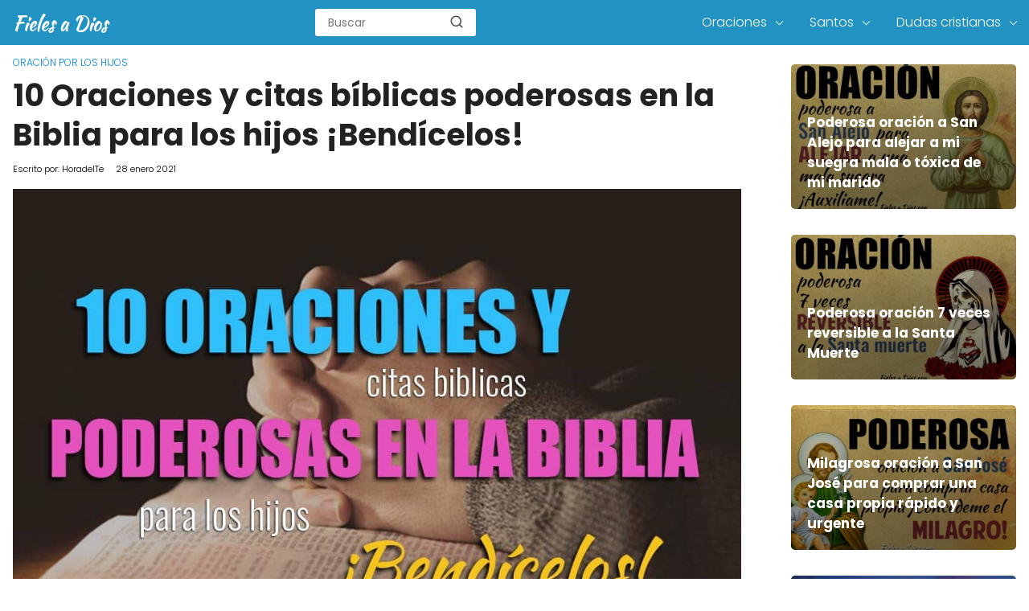

--- FILE ---
content_type: text/html; charset=UTF-8
request_url: https://fielesadios.org/10-oraciones-citas-biblicas-biblia-hijos-bendicelos/
body_size: 14879
content:

<!DOCTYPE html>

<html lang="es" >
	
<head>
	

<meta charset="UTF-8">
<link rel='dns-prefetch' href='//www.google-analytics.com' />
<link rel='dns-prefetch' href='//googleads.g.doubleclick.net' />
<meta name="viewport" content="width=device-width, initial-scale=1.0, maximum-scale=2.0">
<meta name='robots' content='index, follow, max-image-preview:large, max-snippet:-1, max-video-preview:-1' />
<link rel="dns-prefetch" href="https://www.googletagmanager.com">
<link rel="preconnect" href="https://fonts.googleapis.com" crossorigin>
<link rel="preconnect" href="https://fonts.gstatic.com/" crossorigin>
<link rel="preconnect" href="https://www.googletagmanager.com" crossorigin>

	<title>10 Oraciones y Citas Bíblicas Poderosas en la Biblia para los Hijos - Fieles a Dios</title>
	<meta name="description" content="❤ 10 oraciones y citas bíblicas poderosas en la Biblia para los hijos ❤ ¡Bendícelos! y aleja de ello todas aquellas situaciones que puedan confundir su fe." />
	<link rel="canonical" href="https://fielesadios.org/10-oraciones-citas-biblicas-biblia-hijos-bendicelos/" />
	<meta property="og:locale" content="es_ES" />
	<meta property="og:type" content="article" />
	<meta property="og:title" content="10 Oraciones y Citas Bíblicas Poderosas en la Biblia para los Hijos - Fieles a Dios" />
	<meta property="og:description" content="❤ 10 oraciones y citas bíblicas poderosas en la Biblia para los hijos ❤ ¡Bendícelos! y aleja de ello todas aquellas situaciones que puedan confundir su fe." />
	<meta property="og:url" content="https://fielesadios.org/10-oraciones-citas-biblicas-biblia-hijos-bendicelos/" />
	<meta property="og:site_name" content="Fieles a Dios" />
	<meta property="article:published_time" content="2021-01-28T22:00:54+00:00" />
	<meta property="article:modified_time" content="2022-03-12T19:20:32+00:00" />
	<meta property="og:image" content="https://fielesadios.org/wp-content/uploads/2020/08/diez-oraciones-citas-biblicas-poderosas-hijos-bendicelos.jpg" />
	<meta property="og:image:width" content="1024" />
	<meta property="og:image:height" content="720" />
	<meta property="og:image:type" content="image/jpeg" />
	<meta name="author" content="HoradelTe" />
	<meta name="twitter:card" content="summary_large_image" />
	<meta name="twitter:label1" content="Escrito por" />
	<meta name="twitter:data1" content="HoradelTe" />
	<meta name="twitter:label2" content="Tiempo de lectura" />
	<meta name="twitter:data2" content="4 minutos" />
	<script type="application/ld+json" class="yoast-schema-graph">{"@context":"https://schema.org","@graph":[{"@type":"Article","@id":"https://fielesadios.org/10-oraciones-citas-biblicas-biblia-hijos-bendicelos/#article","isPartOf":{"@id":"https://fielesadios.org/10-oraciones-citas-biblicas-biblia-hijos-bendicelos/"},"author":{"name":"HoradelTe","@id":"https://fielesadios.org/#/schema/person/0a0fd56f18e3b77ceb806db7fb55a536"},"headline":"10 Oraciones y citas bíblicas poderosas en la Biblia para los hijos ¡Bendícelos!","datePublished":"2021-01-28T22:00:54+00:00","dateModified":"2022-03-12T19:20:32+00:00","mainEntityOfPage":{"@id":"https://fielesadios.org/10-oraciones-citas-biblicas-biblia-hijos-bendicelos/"},"wordCount":855,"commentCount":0,"publisher":{"@id":"https://fielesadios.org/#organization"},"image":{"@id":"https://fielesadios.org/10-oraciones-citas-biblicas-biblia-hijos-bendicelos/#primaryimage"},"thumbnailUrl":"https://fielesadios.org/wp-content/uploads/2020/08/diez-oraciones-citas-biblicas-poderosas-hijos-bendicelos.jpg","articleSection":["Oración por los hijos"],"inLanguage":"es","potentialAction":[{"@type":"CommentAction","name":"Comment","target":["https://fielesadios.org/10-oraciones-citas-biblicas-biblia-hijos-bendicelos/#respond"]}]},{"@type":"WebPage","@id":"https://fielesadios.org/10-oraciones-citas-biblicas-biblia-hijos-bendicelos/","url":"https://fielesadios.org/10-oraciones-citas-biblicas-biblia-hijos-bendicelos/","name":"10 Oraciones y Citas Bíblicas Poderosas en la Biblia para los Hijos - Fieles a Dios","isPartOf":{"@id":"https://fielesadios.org/#website"},"primaryImageOfPage":{"@id":"https://fielesadios.org/10-oraciones-citas-biblicas-biblia-hijos-bendicelos/#primaryimage"},"image":{"@id":"https://fielesadios.org/10-oraciones-citas-biblicas-biblia-hijos-bendicelos/#primaryimage"},"thumbnailUrl":"https://fielesadios.org/wp-content/uploads/2020/08/diez-oraciones-citas-biblicas-poderosas-hijos-bendicelos.jpg","datePublished":"2021-01-28T22:00:54+00:00","dateModified":"2022-03-12T19:20:32+00:00","description":"❤ 10 oraciones y citas bíblicas poderosas en la Biblia para los hijos ❤ ¡Bendícelos! y aleja de ello todas aquellas situaciones que puedan confundir su fe.","breadcrumb":{"@id":"https://fielesadios.org/10-oraciones-citas-biblicas-biblia-hijos-bendicelos/#breadcrumb"},"inLanguage":"es","potentialAction":[{"@type":"ReadAction","target":["https://fielesadios.org/10-oraciones-citas-biblicas-biblia-hijos-bendicelos/"]}]},{"@type":"ImageObject","inLanguage":"es","@id":"https://fielesadios.org/10-oraciones-citas-biblicas-biblia-hijos-bendicelos/#primaryimage","url":"https://fielesadios.org/wp-content/uploads/2020/08/diez-oraciones-citas-biblicas-poderosas-hijos-bendicelos.jpg","contentUrl":"https://fielesadios.org/wp-content/uploads/2020/08/diez-oraciones-citas-biblicas-poderosas-hijos-bendicelos.jpg","width":1024,"height":720,"caption":"diez oraciones biblicas poderosas para bendecir hijos"},{"@type":"BreadcrumbList","@id":"https://fielesadios.org/10-oraciones-citas-biblicas-biblia-hijos-bendicelos/#breadcrumb","itemListElement":[{"@type":"ListItem","position":1,"name":"Portada","item":"https://fielesadios.org/"},{"@type":"ListItem","position":2,"name":"10 Oraciones y citas bíblicas poderosas en la Biblia para los hijos ¡Bendícelos!"}]},{"@type":"WebSite","@id":"https://fielesadios.org/#website","url":"https://fielesadios.org/","name":"Fieles a Dios","description":"El Mejor Lugar de Oración para Creyentes Cristianos","publisher":{"@id":"https://fielesadios.org/#organization"},"potentialAction":[{"@type":"SearchAction","target":{"@type":"EntryPoint","urlTemplate":"https://fielesadios.org/?s={search_term_string}"},"query-input":{"@type":"PropertyValueSpecification","valueRequired":true,"valueName":"search_term_string"}}],"inLanguage":"es"},{"@type":"Organization","@id":"https://fielesadios.org/#organization","name":"Fieles a Dios","url":"https://fielesadios.org/","logo":{"@type":"ImageObject","inLanguage":"es","@id":"https://fielesadios.org/#/schema/logo/image/","url":"https://fielesadios.org/wp-content/uploads/2020/12/cropped-fieles-a-dios.png","contentUrl":"https://fielesadios.org/wp-content/uploads/2020/12/cropped-fieles-a-dios.png","width":124,"height":24,"caption":"Fieles a Dios"},"image":{"@id":"https://fielesadios.org/#/schema/logo/image/"}},{"@type":"Person","@id":"https://fielesadios.org/#/schema/person/0a0fd56f18e3b77ceb806db7fb55a536","name":"HoradelTe","image":{"@type":"ImageObject","inLanguage":"es","@id":"https://fielesadios.org/#/schema/person/image/","url":"https://secure.gravatar.com/avatar/75e54dc84f81097ec671aa793fbe53c7?s=96&d=mm&r=g","contentUrl":"https://secure.gravatar.com/avatar/75e54dc84f81097ec671aa793fbe53c7?s=96&d=mm&r=g","caption":"HoradelTe"},"url":"https://fielesadios.org/author/horadelte/"}]}</script>


<link rel='dns-prefetch' href='//ajax.googleapis.com' />
<link rel='dns-prefetch' href='//fonts.googleapis.com' />
<link rel="alternate" type="application/rss+xml" title="Fieles a Dios &raquo; Comentario 10 Oraciones y citas bíblicas poderosas en la Biblia para los hijos ¡Bendícelos! del feed" href="https://fielesadios.org/10-oraciones-citas-biblicas-biblia-hijos-bendicelos/feed/" />
<link rel='stylesheet' id='asap-style-css' href='https://fielesadios.org/wp-content/themes/PetraTheme/assets/css/main.min.css?ver=9901290927' type='text/css' media='all' />
<style id='classic-theme-styles-inline-css' type='text/css'>
/*! This file is auto-generated */
.wp-block-button__link{color:#fff;background-color:#32373c;border-radius:9999px;box-shadow:none;text-decoration:none;padding:calc(.667em + 2px) calc(1.333em + 2px);font-size:1.125em}.wp-block-file__button{background:#32373c;color:#fff;text-decoration:none}
</style>
<style id='global-styles-inline-css' type='text/css'>
body{--wp--preset--color--black: #000000;--wp--preset--color--cyan-bluish-gray: #abb8c3;--wp--preset--color--white: #ffffff;--wp--preset--color--pale-pink: #f78da7;--wp--preset--color--vivid-red: #cf2e2e;--wp--preset--color--luminous-vivid-orange: #ff6900;--wp--preset--color--luminous-vivid-amber: #fcb900;--wp--preset--color--light-green-cyan: #7bdcb5;--wp--preset--color--vivid-green-cyan: #00d084;--wp--preset--color--pale-cyan-blue: #8ed1fc;--wp--preset--color--vivid-cyan-blue: #0693e3;--wp--preset--color--vivid-purple: #9b51e0;--wp--preset--gradient--vivid-cyan-blue-to-vivid-purple: linear-gradient(135deg,rgba(6,147,227,1) 0%,rgb(155,81,224) 100%);--wp--preset--gradient--light-green-cyan-to-vivid-green-cyan: linear-gradient(135deg,rgb(122,220,180) 0%,rgb(0,208,130) 100%);--wp--preset--gradient--luminous-vivid-amber-to-luminous-vivid-orange: linear-gradient(135deg,rgba(252,185,0,1) 0%,rgba(255,105,0,1) 100%);--wp--preset--gradient--luminous-vivid-orange-to-vivid-red: linear-gradient(135deg,rgba(255,105,0,1) 0%,rgb(207,46,46) 100%);--wp--preset--gradient--very-light-gray-to-cyan-bluish-gray: linear-gradient(135deg,rgb(238,238,238) 0%,rgb(169,184,195) 100%);--wp--preset--gradient--cool-to-warm-spectrum: linear-gradient(135deg,rgb(74,234,220) 0%,rgb(151,120,209) 20%,rgb(207,42,186) 40%,rgb(238,44,130) 60%,rgb(251,105,98) 80%,rgb(254,248,76) 100%);--wp--preset--gradient--blush-light-purple: linear-gradient(135deg,rgb(255,206,236) 0%,rgb(152,150,240) 100%);--wp--preset--gradient--blush-bordeaux: linear-gradient(135deg,rgb(254,205,165) 0%,rgb(254,45,45) 50%,rgb(107,0,62) 100%);--wp--preset--gradient--luminous-dusk: linear-gradient(135deg,rgb(255,203,112) 0%,rgb(199,81,192) 50%,rgb(65,88,208) 100%);--wp--preset--gradient--pale-ocean: linear-gradient(135deg,rgb(255,245,203) 0%,rgb(182,227,212) 50%,rgb(51,167,181) 100%);--wp--preset--gradient--electric-grass: linear-gradient(135deg,rgb(202,248,128) 0%,rgb(113,206,126) 100%);--wp--preset--gradient--midnight: linear-gradient(135deg,rgb(2,3,129) 0%,rgb(40,116,252) 100%);--wp--preset--font-size--small: 13px;--wp--preset--font-size--medium: 20px;--wp--preset--font-size--large: 36px;--wp--preset--font-size--x-large: 42px;--wp--preset--spacing--20: 0.44rem;--wp--preset--spacing--30: 0.67rem;--wp--preset--spacing--40: 1rem;--wp--preset--spacing--50: 1.5rem;--wp--preset--spacing--60: 2.25rem;--wp--preset--spacing--70: 3.38rem;--wp--preset--spacing--80: 5.06rem;--wp--preset--shadow--natural: 6px 6px 9px rgba(0, 0, 0, 0.2);--wp--preset--shadow--deep: 12px 12px 50px rgba(0, 0, 0, 0.4);--wp--preset--shadow--sharp: 6px 6px 0px rgba(0, 0, 0, 0.2);--wp--preset--shadow--outlined: 6px 6px 0px -3px rgba(255, 255, 255, 1), 6px 6px rgba(0, 0, 0, 1);--wp--preset--shadow--crisp: 6px 6px 0px rgba(0, 0, 0, 1);}:where(.is-layout-flex){gap: 0.5em;}:where(.is-layout-grid){gap: 0.5em;}body .is-layout-flow > .alignleft{float: left;margin-inline-start: 0;margin-inline-end: 2em;}body .is-layout-flow > .alignright{float: right;margin-inline-start: 2em;margin-inline-end: 0;}body .is-layout-flow > .aligncenter{margin-left: auto !important;margin-right: auto !important;}body .is-layout-constrained > .alignleft{float: left;margin-inline-start: 0;margin-inline-end: 2em;}body .is-layout-constrained > .alignright{float: right;margin-inline-start: 2em;margin-inline-end: 0;}body .is-layout-constrained > .aligncenter{margin-left: auto !important;margin-right: auto !important;}body .is-layout-constrained > :where(:not(.alignleft):not(.alignright):not(.alignfull)){max-width: var(--wp--style--global--content-size);margin-left: auto !important;margin-right: auto !important;}body .is-layout-constrained > .alignwide{max-width: var(--wp--style--global--wide-size);}body .is-layout-flex{display: flex;}body .is-layout-flex{flex-wrap: wrap;align-items: center;}body .is-layout-flex > *{margin: 0;}body .is-layout-grid{display: grid;}body .is-layout-grid > *{margin: 0;}:where(.wp-block-columns.is-layout-flex){gap: 2em;}:where(.wp-block-columns.is-layout-grid){gap: 2em;}:where(.wp-block-post-template.is-layout-flex){gap: 1.25em;}:where(.wp-block-post-template.is-layout-grid){gap: 1.25em;}.has-black-color{color: var(--wp--preset--color--black) !important;}.has-cyan-bluish-gray-color{color: var(--wp--preset--color--cyan-bluish-gray) !important;}.has-white-color{color: var(--wp--preset--color--white) !important;}.has-pale-pink-color{color: var(--wp--preset--color--pale-pink) !important;}.has-vivid-red-color{color: var(--wp--preset--color--vivid-red) !important;}.has-luminous-vivid-orange-color{color: var(--wp--preset--color--luminous-vivid-orange) !important;}.has-luminous-vivid-amber-color{color: var(--wp--preset--color--luminous-vivid-amber) !important;}.has-light-green-cyan-color{color: var(--wp--preset--color--light-green-cyan) !important;}.has-vivid-green-cyan-color{color: var(--wp--preset--color--vivid-green-cyan) !important;}.has-pale-cyan-blue-color{color: var(--wp--preset--color--pale-cyan-blue) !important;}.has-vivid-cyan-blue-color{color: var(--wp--preset--color--vivid-cyan-blue) !important;}.has-vivid-purple-color{color: var(--wp--preset--color--vivid-purple) !important;}.has-black-background-color{background-color: var(--wp--preset--color--black) !important;}.has-cyan-bluish-gray-background-color{background-color: var(--wp--preset--color--cyan-bluish-gray) !important;}.has-white-background-color{background-color: var(--wp--preset--color--white) !important;}.has-pale-pink-background-color{background-color: var(--wp--preset--color--pale-pink) !important;}.has-vivid-red-background-color{background-color: var(--wp--preset--color--vivid-red) !important;}.has-luminous-vivid-orange-background-color{background-color: var(--wp--preset--color--luminous-vivid-orange) !important;}.has-luminous-vivid-amber-background-color{background-color: var(--wp--preset--color--luminous-vivid-amber) !important;}.has-light-green-cyan-background-color{background-color: var(--wp--preset--color--light-green-cyan) !important;}.has-vivid-green-cyan-background-color{background-color: var(--wp--preset--color--vivid-green-cyan) !important;}.has-pale-cyan-blue-background-color{background-color: var(--wp--preset--color--pale-cyan-blue) !important;}.has-vivid-cyan-blue-background-color{background-color: var(--wp--preset--color--vivid-cyan-blue) !important;}.has-vivid-purple-background-color{background-color: var(--wp--preset--color--vivid-purple) !important;}.has-black-border-color{border-color: var(--wp--preset--color--black) !important;}.has-cyan-bluish-gray-border-color{border-color: var(--wp--preset--color--cyan-bluish-gray) !important;}.has-white-border-color{border-color: var(--wp--preset--color--white) !important;}.has-pale-pink-border-color{border-color: var(--wp--preset--color--pale-pink) !important;}.has-vivid-red-border-color{border-color: var(--wp--preset--color--vivid-red) !important;}.has-luminous-vivid-orange-border-color{border-color: var(--wp--preset--color--luminous-vivid-orange) !important;}.has-luminous-vivid-amber-border-color{border-color: var(--wp--preset--color--luminous-vivid-amber) !important;}.has-light-green-cyan-border-color{border-color: var(--wp--preset--color--light-green-cyan) !important;}.has-vivid-green-cyan-border-color{border-color: var(--wp--preset--color--vivid-green-cyan) !important;}.has-pale-cyan-blue-border-color{border-color: var(--wp--preset--color--pale-cyan-blue) !important;}.has-vivid-cyan-blue-border-color{border-color: var(--wp--preset--color--vivid-cyan-blue) !important;}.has-vivid-purple-border-color{border-color: var(--wp--preset--color--vivid-purple) !important;}.has-vivid-cyan-blue-to-vivid-purple-gradient-background{background: var(--wp--preset--gradient--vivid-cyan-blue-to-vivid-purple) !important;}.has-light-green-cyan-to-vivid-green-cyan-gradient-background{background: var(--wp--preset--gradient--light-green-cyan-to-vivid-green-cyan) !important;}.has-luminous-vivid-amber-to-luminous-vivid-orange-gradient-background{background: var(--wp--preset--gradient--luminous-vivid-amber-to-luminous-vivid-orange) !important;}.has-luminous-vivid-orange-to-vivid-red-gradient-background{background: var(--wp--preset--gradient--luminous-vivid-orange-to-vivid-red) !important;}.has-very-light-gray-to-cyan-bluish-gray-gradient-background{background: var(--wp--preset--gradient--very-light-gray-to-cyan-bluish-gray) !important;}.has-cool-to-warm-spectrum-gradient-background{background: var(--wp--preset--gradient--cool-to-warm-spectrum) !important;}.has-blush-light-purple-gradient-background{background: var(--wp--preset--gradient--blush-light-purple) !important;}.has-blush-bordeaux-gradient-background{background: var(--wp--preset--gradient--blush-bordeaux) !important;}.has-luminous-dusk-gradient-background{background: var(--wp--preset--gradient--luminous-dusk) !important;}.has-pale-ocean-gradient-background{background: var(--wp--preset--gradient--pale-ocean) !important;}.has-electric-grass-gradient-background{background: var(--wp--preset--gradient--electric-grass) !important;}.has-midnight-gradient-background{background: var(--wp--preset--gradient--midnight) !important;}.has-small-font-size{font-size: var(--wp--preset--font-size--small) !important;}.has-medium-font-size{font-size: var(--wp--preset--font-size--medium) !important;}.has-large-font-size{font-size: var(--wp--preset--font-size--large) !important;}.has-x-large-font-size{font-size: var(--wp--preset--font-size--x-large) !important;}
.wp-block-navigation a:where(:not(.wp-element-button)){color: inherit;}
:where(.wp-block-post-template.is-layout-flex){gap: 1.25em;}:where(.wp-block-post-template.is-layout-grid){gap: 1.25em;}
:where(.wp-block-columns.is-layout-flex){gap: 2em;}:where(.wp-block-columns.is-layout-grid){gap: 2em;}
.wp-block-pullquote{font-size: 1.5em;line-height: 1.6;}
</style>
<link rel='stylesheet' id='dashicons-css' href='https://fielesadios.org/wp-includes/css/dashicons.min.css?ver=6.4.7' type='text/css' media='all' />
<link rel='stylesheet' id='admin-bar-css' href='https://fielesadios.org/wp-includes/css/admin-bar.min.css?ver=6.4.7' type='text/css' media='all' />
<style id='admin-bar-inline-css' type='text/css'>

    /* Hide CanvasJS credits for P404 charts specifically */
    #p404RedirectChart .canvasjs-chart-credit {
        display: none !important;
    }
    
    #p404RedirectChart canvas {
        border-radius: 6px;
    }

    .p404-redirect-adminbar-weekly-title {
        font-weight: bold;
        font-size: 14px;
        color: #fff;
        margin-bottom: 6px;
    }

    #wpadminbar #wp-admin-bar-p404_free_top_button .ab-icon:before {
        content: "\f103";
        color: #dc3545;
        top: 3px;
    }
    
    #wp-admin-bar-p404_free_top_button .ab-item {
        min-width: 80px !important;
        padding: 0px !important;
    }
    
    /* Ensure proper positioning and z-index for P404 dropdown */
    .p404-redirect-adminbar-dropdown-wrap { 
        min-width: 0; 
        padding: 0;
        position: static !important;
    }
    
    #wpadminbar #wp-admin-bar-p404_free_top_button_dropdown {
        position: static !important;
    }
    
    #wpadminbar #wp-admin-bar-p404_free_top_button_dropdown .ab-item {
        padding: 0 !important;
        margin: 0 !important;
    }
    
    .p404-redirect-dropdown-container {
        min-width: 340px;
        padding: 18px 18px 12px 18px;
        background: #23282d !important;
        color: #fff;
        border-radius: 12px;
        box-shadow: 0 8px 32px rgba(0,0,0,0.25);
        margin-top: 10px;
        position: relative !important;
        z-index: 999999 !important;
        display: block !important;
        border: 1px solid #444;
    }
    
    /* Ensure P404 dropdown appears on hover */
    #wpadminbar #wp-admin-bar-p404_free_top_button .p404-redirect-dropdown-container { 
        display: none !important;
    }
    
    #wpadminbar #wp-admin-bar-p404_free_top_button:hover .p404-redirect-dropdown-container { 
        display: block !important;
    }
    
    #wpadminbar #wp-admin-bar-p404_free_top_button:hover #wp-admin-bar-p404_free_top_button_dropdown .p404-redirect-dropdown-container {
        display: block !important;
    }
    
    .p404-redirect-card {
        background: #2c3338;
        border-radius: 8px;
        padding: 18px 18px 12px 18px;
        box-shadow: 0 2px 8px rgba(0,0,0,0.07);
        display: flex;
        flex-direction: column;
        align-items: flex-start;
        border: 1px solid #444;
    }
    
    .p404-redirect-btn {
        display: inline-block;
        background: #dc3545;
        color: #fff !important;
        font-weight: bold;
        padding: 5px 22px;
        border-radius: 8px;
        text-decoration: none;
        font-size: 17px;
        transition: background 0.2s, box-shadow 0.2s;
        margin-top: 8px;
        box-shadow: 0 2px 8px rgba(220,53,69,0.15);
        text-align: center;
        line-height: 1.6;
    }
    
    .p404-redirect-btn:hover {
        background: #c82333;
        color: #fff !important;
        box-shadow: 0 4px 16px rgba(220,53,69,0.25);
    }
    
    /* Prevent conflicts with other admin bar dropdowns */
    #wpadminbar .ab-top-menu > li:hover > .ab-item,
    #wpadminbar .ab-top-menu > li.hover > .ab-item {
        z-index: auto;
    }
    
    #wpadminbar #wp-admin-bar-p404_free_top_button:hover > .ab-item {
        z-index: 999998 !important;
    }
    
</style>
<link rel='stylesheet' id='asap-google-fonts-css' href='https://fonts.googleapis.com/css2?family=Poppins:wght@300;400;700&#038;display=swap' type='text/css' media='all' />
	

	<style>
		
	.idTabs li a,
	.idTabs li a.selected {
		color:	#dd9933 !important;
	}
		
	.breadcrumb a {
			color:	#0183e4 !important;		
	}

	body {
		font-family: 'Poppins', Arial, sans-serif !important;	
		background: #fff;
		font-weight: 300;
		font-display:fallback;
	}

	h1,h2,h3,h4,h5,h6 {
		font-family: 'Poppins', Arial, sans-serif !important;			
		font-weight: 600;
		line-height: 1.3;
		font-display:fallback;
	}
		
	h1 {
		color:#222222
	}
		
	h2,h3,h4,h5,h6	{
		color:#222222
	}

	.article-loop p,
	.last-post-sidebar p {
		font-family: 'Poppins', sans-serif !important;							
		font-size: 17px !important;
		font-weight: 600 !important;	
		font-display:fallback;	
	}
		
	.related-posts p {
		font-family: 'Poppins', sans-serif !important;							
		font-size: calc(17px - 1px) !important;
		font-weight: 300 !important;
		font-display:fallback;		
	}
		
	.article-loop p + p,
	.article-loop p + div + p {
		font-family: 'Poppins', sans-serif !important;
		font-size: calc(18px - 4px) !important;		
		font-weight: 300 !important;
		font-display:fallback;
	}
		
	.content-category h1 {
		font-size: calc(18px + 8px) !important;			
	}
		
	a,
	.article-loop-content > span {
		color: #000000;
	}
	
	.the-content .post-index span,
	.content-text p + p {
	  	font-size:18px;
		font-weight: 300 !important;				
	}

	.content-text p {
	  	font-size:calc(18px + 4px);			
		font-weight:bold;
	}

	.the-content .post-index li,
	.the-content .post-index a {
	  	font-size: calc(18px - 2px);
	}
		
	.content-tags a,
	.tagcloud a {
		border:1px solid #000000;
	}

	.content-tags a:hover,
	.tagcloud a:hover {
		color: #00000099;
	}

	p,
	.the-content ul li,
	.the-content ol li {
		color: #222222;
		font-size: 18px;
		line-height: 1.7;
	}

	.comment-author cite,
	.breadcrumb span,
	.primary-sidebar ul li a {
		color: #222222;
	}

	.comment-body p,
	#commentform input,
	#commentform textarea {
		font-size: calc(18px - 2px);
	}
		
	.breadcrumb a,
	.breadcrumb span,
	.footer-breadcrumb .breadcrumb:before {
		font-size: calc(18px - 6px);
	}
	
	.content-text div + div  > div > p.content-home-title {
		font-size: 18px !important;
	}
				
	.content-footer p,
	.content-footer li,
	.search-header input:not([type=submit]):not([type=radio]):not([type=checkbox]):not([type=file]),
	.content-text div + div  > div > p {
		font-size: calc(18px - 4px) !important;
	}

	h1 {
		font-size: 38px;
	}

	h2 {
		font-size: 32px;
	}

	h3 {
		font-size: 28px;
	}

	.article-loop p,
	.last-post-sidebar p{
		font-size: 17px;
	}
		
	.article-image-featured p {
		font-size: calc(17px + 2px);
	}

	.site-header,
	footer{
		background: #2192c1;
	}
				
	#commentform input:focus,
	#commentform textarea:focus {
		border-color:#2192c1;
	}

	.none-bars {
		border-bottom:1px solid #2192c1
	}

	#cookiesbox button,
	.sidebar-title:after,
	.pagination a  {
		background: #2d3748;
		color: #FFFFFF;
	}
	
	.pagination a:hover {
		background: #2d3748B3;		
	}	
		
	#cookiesbox button:hover {
		background: #2d3748CC;
	}
		
	#commentform input,
	#commentform textarea {
		border: 2px solid #2d3748;
	}

	.content-loop { 
		max-width: 1400px;
	}

	.content-search form {
		flex-basis: 1400px;	
		max-width: 1400px;	
		width:100%;
	}
		
	.site-header-content,
	.content-footer{
		max-width: 1400px;
	}
		
	.content-footer-social {
		background: #2192c11A;
		max-width: calc(1400px - 32px);			
	}

	.content-single {
		max-width: 1400px;
	}
		
	.content-page {
		max-width: 1400px;
	}

	.reply a,
	.go-top {
		background: #2d3748;
		color: #FFFFFF;
	}
		

	.reply a {
		border: 2px solid #2d3748;
	}
		
	#commentform input,
	#commentform textarea {
		border: 1px solid #eee;
		box-shadow: 0px 0px 0px rgba(0, 0, 0, 0) !important;
		-webkit-box-shadow: 0px 0px 0px rgba(0, 0, 0, 0) !important; 
		-moz-box-shadow: 0px 0px 0px rgba(0, 0, 0, 0) !important;
	}

	#commentform input[type=submit] {
		background: #2d3748;
		color: #FFFFFF;
	}

	.site-header a,
	.content-footer a,
	.content-footer p,
	header,
	header label {
		color: #fff;
	}
		
	header .line  {
		background: #fff;
	}

	.site-logo img {
		max-width: 160px;
	}
	
	#cookiesbox {
		border-top: 1px solid #2192c1;
	}
		
	.primary-sidebar {
		width:280px;
	}
		
	p.sidebar-title {
		font-size:calc(18px + 2px);
	}		

	header p.sidebar-title {
		font-size:18px;		
	}
		
	.comment-respond > p,
	.comment-respond textarea + p {
		font-size:calc(18px + 2px);
	}		

	.primary-sidebar div ul li:before {
		border-color: #2192c1;
	}
		
	.search-form input[type=submit] {
		background:#2192c1;
	}
		
	.search-form {
		border:2px solid #2192c1;
	}

	.the-content .post-index #show-table {
		color:#000000;
		font-size: calc(18px - 3px);
	}

	.the-content .post-index .btn-show {
		font-size: calc(18px - 3px) !important;
	}
		
	.touchcarousel .touchcarousel-item {
		margin-right:28px;
	}	
		
	
		
		
	
		
	
		
	
		
	@media (max-width: 1500px) {
		.touchcarousel.minimal-light .arrow-holder {
			display:none !important;
		}
	}


	@media(max-width:480px) {
		h1,
		.title-with-bar-h1 {
			font-size: calc(38px - 8px);
		}
		h2 {
			font-size: calc(32px - 4px);
		}
		h3 {
			font-size: calc(28px - 4px);
		}
	}
		
	@media(min-width:1050px) {
		
		.site-header .sub-menu a {
			color:#111 !important;
			/*opacity:.5;*/
		}
		.site-header .sub-menu li {
			transition:all .15s;
			border-radius:2px;
		}
		.site-header .sub-menu li:hover {
			opacity:1;
			background:#f6f6f7;
		}
		.content-thin {
			width: calc(95% - 280px);
		}
		#menu>ul {
			font-size: calc(18px - 2px);
		}
		#menu ul>li ul {
			background:#fff;
		}
		 #menu ul .menu-item-has-children:after {
			border: solid #fff;
			border-width: 0 1px 1px 0;
    	}		
		#menu ul .menu-item-has-children ul .menu-item-has-children:after {
			border: solid #111;
			border-width: 0 1px 1px 0;
		}
	}
		
	@media (max-width: 1050px) {	
		.site-header .sub-menu a {
			color:#111;
		}
		header #menu a:active,
		header #menu a:hover {
			color:#2192c1 !important;
		}
	}
	</style>

	<meta name="theme-color" content="#2192c1">


	<script type="application/ld+json">
		{
			"@context": "http://schema.org",
			"@type": "WebSite",
			"name": "Fieles a Dios",
			"alternateName": "El Mejor Lugar de Oración para Creyentes Cristianos",
			"url": "https://fielesadios.org"
		}
	</script>

	
	<script type="application/ld+json">
	
	{
		"@context": "https://schema.org",
		"@type": "Article",
		"mainEntityOfPage": {
		"@type": "WebPage",
		"@id": "https://fielesadios.org/10-oraciones-citas-biblicas-biblia-hijos-bendicelos/"
		},
	
		"headline": "En las sagradas escrituras reposan las enseñanzas más significativas que Jesús&hellip;", 
		
				"image": {
			"@type": "ImageObject",
			"url": "https://fielesadios.org/wp-content/uploads/2020/08/diez-oraciones-citas-biblicas-poderosas-hijos-bendicelos-400x267.jpg"
			},
					

		"author": {
			"@type": "Person",
			"name": "HoradelTe",
			"url": "https://fielesadios.org/author/horadelte/"
			},  

		"publisher": {
			"@type": "Organization",
			"name": "Fieles a Dios"
			
					
		,
		"logo": {
			"@type": "ImageObject",
			"url": "https://fielesadios.org/wp-content/uploads/2020/12/cropped-fieles-a-dios.png"
			}	
					
		
		},

		"datePublished": "2021-01-28",
		"dateModified": "2022-03-12"
	
	}
	
	</script>
	
	<script type="application/ld+json">
		{
		  "@context": "https://schema.org/", 
		  "@type": "BreadcrumbList", 
		  "itemListElement": [{
			"@type": "ListItem", 
			"position": 1, 
			"name": "Fieles a Dios",
			"item": "https://fielesadios.org"  
		  },{
			"@type": "ListItem", 
			"position": 2, 
			"name": "Oración por los hijos",
			"item": "https://fielesadios.org/oraciones/oracion-hijo/"  
		  },{
			"@type": "ListItem", 
			"position": 3, 
			"name": "10 Oraciones y citas bíblicas poderosas en la Biblia para los hijos ¡Bendícelos!"
			}]
		}
	</script>

	

	
		
	
<link rel="icon" href="https://fielesadios.org/wp-content/uploads/2021/01/cropped-biblia-32x32.png" sizes="32x32" />
<link rel="icon" href="https://fielesadios.org/wp-content/uploads/2021/01/cropped-biblia-192x192.png" sizes="192x192" />
<link rel="apple-touch-icon" href="https://fielesadios.org/wp-content/uploads/2021/01/cropped-biblia-180x180.png" />
<meta name="msapplication-TileImage" content="https://fielesadios.org/wp-content/uploads/2021/01/cropped-biblia-270x270.png" />

<!-- Analytics -->

<script data-cookieconsent="statistics" >
  window.dataLayer = window.dataLayer || [];
  function gtag(){dataLayer.push(arguments);}
  gtag('js', new Date());

  gtag('config', 'UA-154433352-1');
</script>
<!-- Adsense -->

</head>
	
<body class="post-template-default single single-post postid-34059 single-format-standard wp-custom-logo">
	
<header class="site-header">
	
	<div class="site-header-content">
		
			

	<div class="site-logo"><a href="https://fielesadios.org/" class="custom-logo-link" rel="home"><img width="124" height="24" src="https://fielesadios.org/wp-content/uploads/2020/12/cropped-fieles-a-dios.png" class="custom-logo" alt="Fieles a Dios" decoding="async" /></a></div>

	


					
			<div class="search-header">

		<form action="https://fielesadios.org/" method="get">

			<input autocomplete="off" id="search-header" placeholder="Buscar" value="" name="s" required>
			
			<button class="s-btn" type="submit" aria-label="search-header">
				<svg xmlns="http://www.w3.org/2000/svg" width="18" height="18" viewBox="0 0 24 24" fill="none" stroke="currentColor" stroke-width="2" stroke-linecap="round" stroke-linejoin="round" class="feather main-color feather-search glyphicon"><circle cx="11" cy="11" r="8"></circle><line x1="21" y1="21" x2="16.65" y2="16.65"></line></svg>
			</button>

		</form>	

	</div>
					
		<div>
	
	<input type="checkbox" id="btn-menu" />
	
	<label id="nav-icon" for="btn-menu" >

		<div class="circle nav-icon">

			<span class="line top"></span>
			<span class="line middle"></span>
			<span class="line bottom"></span>

		</div>
		
	</label>
	
	<nav id="menu" itemscope="itemscope" itemtype="http://schema.org/SiteNavigationElement" role="navigation">
		
		<div class="search-responsive">

			<form action="https://fielesadios.org/" method="get">
				
				<input autocomplete="off" id="search-menu" placeholder="Buscar" value="" name="s" required>
								
				<button class="s-btn" type="submit" aria-label="search-menu"><svg xmlns="http://www.w3.org/2000/svg" width="18" height="18" viewBox="0 0 24 24" fill="none" stroke="currentColor" stroke-width="2" stroke-linecap="round" stroke-linejoin="round" class="feather main-color feather-search glyphicon"><circle cx="11" cy="11" r="8"></circle><line x1="21" y1="21" x2="16.65" y2="16.65"></line></svg></button>
			
			</form>	

		</div>

		<ul id="menu-menu" class="abc"><li id="menu-item-8041" class="menu-item menu-item-type-taxonomy menu-item-object-category current-post-ancestor menu-item-has-children menu-item-8041"><a href="https://fielesadios.org/oraciones/" itemprop="url">Oraciones</a>
<ul class="sub-menu">
	<li id="menu-item-8042" class="menu-item menu-item-type-taxonomy menu-item-object-category menu-item-8042"><a href="https://fielesadios.org/oraciones/agradecimiento/" itemprop="url">Agradecimiento</a></li>
	<li id="menu-item-8043" class="menu-item menu-item-type-taxonomy menu-item-object-category menu-item-8043"><a href="https://fielesadios.org/oraciones/dinero-trabajo/" itemprop="url">Dinero y Trabajo</a></li>
	<li id="menu-item-8044" class="menu-item menu-item-type-taxonomy menu-item-object-category menu-item-8044"><a href="https://fielesadios.org/oraciones/familia-amigos/" itemprop="url">Familia y amigos</a></li>
	<li id="menu-item-8046" class="menu-item menu-item-type-taxonomy menu-item-object-category menu-item-8046"><a href="https://fielesadios.org/oraciones/paises-crisis/" itemprop="url">Países en crisis</a></li>
	<li id="menu-item-8047" class="menu-item menu-item-type-taxonomy menu-item-object-category menu-item-8047"><a href="https://fielesadios.org/oraciones/pareja-amor/" itemprop="url">Pareja y Amor</a></li>
	<li id="menu-item-8048" class="menu-item menu-item-type-taxonomy menu-item-object-category menu-item-8048"><a href="https://fielesadios.org/oraciones/perdon/" itemprop="url">Perdón</a></li>
	<li id="menu-item-8049" class="menu-item menu-item-type-taxonomy menu-item-object-category menu-item-8049"><a href="https://fielesadios.org/oraciones/proteccion/" itemprop="url">Protección</a></li>
	<li id="menu-item-8050" class="menu-item menu-item-type-taxonomy menu-item-object-category menu-item-8050"><a href="https://fielesadios.org/oraciones/salud/" itemprop="url">Salud</a></li>
</ul>
</li>
<li id="menu-item-8053" class="menu-item menu-item-type-taxonomy menu-item-object-category menu-item-has-children menu-item-8053"><a href="https://fielesadios.org/santos/" itemprop="url">Santos</a>
<ul class="sub-menu">
	<li id="menu-item-8054" class="menu-item menu-item-type-taxonomy menu-item-object-category menu-item-8054"><a href="https://fielesadios.org/santos/san-alejo/" itemprop="url">San Alejo</a></li>
	<li id="menu-item-8055" class="menu-item menu-item-type-taxonomy menu-item-object-category menu-item-8055"><a href="https://fielesadios.org/santos/san-antonio-padua/" itemprop="url">San Antonio de Padua</a></li>
	<li id="menu-item-8056" class="menu-item menu-item-type-taxonomy menu-item-object-category menu-item-8056"><a href="https://fielesadios.org/santos/san-benito-abad/" itemprop="url">San Benito Abad</a></li>
	<li id="menu-item-8057" class="menu-item menu-item-type-taxonomy menu-item-object-category menu-item-8057"><a href="https://fielesadios.org/santos/san-charbel/" itemprop="url">San Chárbel</a></li>
	<li id="menu-item-8058" class="menu-item menu-item-type-taxonomy menu-item-object-category menu-item-8058"><a href="https://fielesadios.org/santos/san-cipriano/" itemprop="url">San Cipriano</a></li>
	<li id="menu-item-8059" class="menu-item menu-item-type-taxonomy menu-item-object-category menu-item-8059"><a href="https://fielesadios.org/santos/san-cono/" itemprop="url">San Cono</a></li>
	<li id="menu-item-8060" class="menu-item menu-item-type-taxonomy menu-item-object-category menu-item-8060"><a href="https://fielesadios.org/santos/san-expedito/" itemprop="url">San Expedito</a></li>
	<li id="menu-item-8061" class="menu-item menu-item-type-taxonomy menu-item-object-category menu-item-8061"><a href="https://fielesadios.org/santos/san-francisco-de-asis/" itemprop="url">San Francisco de Asís</a></li>
	<li id="menu-item-8063" class="menu-item menu-item-type-taxonomy menu-item-object-category menu-item-8063"><a href="https://fielesadios.org/santos/san-ignacio/" itemprop="url">San Ignacio</a></li>
	<li id="menu-item-8064" class="menu-item menu-item-type-taxonomy menu-item-object-category menu-item-8064"><a href="https://fielesadios.org/santos/san-jorge-de-capadocia/" itemprop="url">San Jorge de Capadocia</a></li>
	<li id="menu-item-8065" class="menu-item menu-item-type-taxonomy menu-item-object-category menu-item-8065"><a href="https://fielesadios.org/santos/san-jose-cupertino/" itemprop="url">San José de Cupertino</a></li>
	<li id="menu-item-8067" class="menu-item menu-item-type-taxonomy menu-item-object-category menu-item-8067"><a href="https://fielesadios.org/santos/san-juan-bosco/" itemprop="url">San Juan Bosco</a></li>
	<li id="menu-item-8068" class="menu-item menu-item-type-taxonomy menu-item-object-category menu-item-8068"><a href="https://fielesadios.org/santos/san-judas-tadeo/" itemprop="url">San Judas Tadeo</a></li>
	<li id="menu-item-8069" class="menu-item menu-item-type-taxonomy menu-item-object-category menu-item-8069"><a href="https://fielesadios.org/santos/san-lazaro/" itemprop="url">San Lázaro</a></li>
	<li id="menu-item-8070" class="menu-item menu-item-type-taxonomy menu-item-object-category menu-item-8070"><a href="https://fielesadios.org/santos/san-marcos-leon/" itemprop="url">San Marcos de León</a></li>
	<li id="menu-item-8071" class="menu-item menu-item-type-taxonomy menu-item-object-category menu-item-8071"><a href="https://fielesadios.org/santos/san-martin-caballero/" itemprop="url">San Martín Caballero</a></li>
	<li id="menu-item-8072" class="menu-item menu-item-type-taxonomy menu-item-object-category menu-item-8072"><a href="https://fielesadios.org/santos/san-martin-porres/" itemprop="url">San Martín de Porres</a></li>
	<li id="menu-item-8074" class="menu-item menu-item-type-taxonomy menu-item-object-category menu-item-8074"><a href="https://fielesadios.org/santos/san-nicolas-de-bari/" itemprop="url">San Nicolás de Bari</a></li>
	<li id="menu-item-8075" class="menu-item menu-item-type-taxonomy menu-item-object-category menu-item-8075"><a href="https://fielesadios.org/santos/san-pablo/" itemprop="url">San Pablo</a></li>
	<li id="menu-item-8076" class="menu-item menu-item-type-taxonomy menu-item-object-category menu-item-8076"><a href="https://fielesadios.org/santos/san-pancracio/" itemprop="url">San Pancracio</a></li>
	<li id="menu-item-8077" class="menu-item menu-item-type-taxonomy menu-item-object-category menu-item-8077"><a href="https://fielesadios.org/santos/san-pascual-bailon/" itemprop="url">San Pascual Bailón</a></li>
	<li id="menu-item-8078" class="menu-item menu-item-type-taxonomy menu-item-object-category menu-item-8078"><a href="https://fielesadios.org/santos/san-patricio/" itemprop="url">San Patricio</a></li>
	<li id="menu-item-8079" class="menu-item menu-item-type-taxonomy menu-item-object-category menu-item-8079"><a href="https://fielesadios.org/santos/san-pedro/" itemprop="url">San Pedro</a></li>
	<li id="menu-item-8081" class="menu-item menu-item-type-taxonomy menu-item-object-category menu-item-8081"><a href="https://fielesadios.org/santos/san-ramon-nonato/" itemprop="url">San Ramón Nonato</a></li>
	<li id="menu-item-8083" class="menu-item menu-item-type-taxonomy menu-item-object-category menu-item-8083"><a href="https://fielesadios.org/santos/san-vladimir-kiev/" itemprop="url">San Vladimir de Kiev</a></li>
	<li id="menu-item-8099" class="menu-item menu-item-type-taxonomy menu-item-object-category menu-item-8099"><a href="https://fielesadios.org/santos/santiago-apostol/" itemprop="url">Santiago Apóstol</a></li>
	<li id="menu-item-8100" class="menu-item menu-item-type-taxonomy menu-item-object-category menu-item-8100"><a href="https://fielesadios.org/santos/santo-tomas-de-aquino/" itemprop="url">Santo Tomás de Aquino</a></li>
</ul>
</li>
<li id="menu-item-8039" class="menu-item menu-item-type-taxonomy menu-item-object-category menu-item-has-children menu-item-8039"><a href="https://fielesadios.org/dudas-cristianas/" itemprop="url">Dudas cristianas</a>
<ul class="sub-menu">
	<li id="menu-item-8040" class="menu-item menu-item-type-taxonomy menu-item-object-category menu-item-8040"><a href="https://fielesadios.org/dudas-cristianas/como-orar/" itemprop="url">Como Orar</a></li>
</ul>
</li>
</ul>
		
		
		
	</nav> 	
	
</div>	
					
	</div>
	
</header>

<main class="content-single">
	
	
		
	
		
	<article class="content-thin">
		
		
	
		

<ul class="breadcrumb"><li><a href="https://fielesadios.org/oraciones/oracion-hijo/" rel="category tag">Oración por los hijos</a></li></ul>



		<h1>10 Oraciones y citas bíblicas poderosas en la Biblia para los hijos ¡Bendícelos!</h1>
					<div class="post-meta">
		<div class="post-meta_author">Escrito por: <a rel="nofollow" href="https://fielesadios.org/author/horadelte/" title="HoradelTe">HoradelTe</a></div>
			<div class="post-meta_date">28 enero 2021</div>
		</div>
	
		
		<div class="post-thumbnail"><img width="1024" height="720" src="https://fielesadios.org/wp-content/uploads/2020/08/diez-oraciones-citas-biblicas-poderosas-hijos-bendicelos.jpg" class="attachment-large size-large wp-post-image" alt="diez oraciones biblicas poderosas para bendecir hijos" decoding="async" fetchpriority="high" srcset="https://fielesadios.org/wp-content/uploads/2020/08/diez-oraciones-citas-biblicas-poderosas-hijos-bendicelos.jpg 1024w, https://fielesadios.org/wp-content/uploads/2020/08/diez-oraciones-citas-biblicas-poderosas-hijos-bendicelos-300x211.jpg 300w, https://fielesadios.org/wp-content/uploads/2020/08/diez-oraciones-citas-biblicas-poderosas-hijos-bendicelos-768x540.jpg 768w" sizes="(max-width: 1024px) 100vw, 1024px" /></div>

		


		
	
		
	
	
	
			
		<div class="the-content">
				
	<style>.post-index ol {
					counter-reset: item;
				}
				.post-index li {
					display: block
				}
                .the-content .post-index li{
                    margin-left:27px !important;
                }
				.post-index li:before {
                    content: counters(item, ".") ". ";
                    counter-increment: item;
                    width: 20px;
                    display: inline-block;
                    text-align: center;
                    position:relative;
                    left:-5px;
				}
                
				.post-index ol li ol li:before{
                    content: counters(item, ".") ". ";
                    counter-increment: item;
                }
                </style><p>En las sagradas escrituras reposan las enseñanzas más significativas que Jesús nos dejó. Para guiar nuestros pasos hacia el reino de los cielos y la vida eterna. Por ello, la educación y formación de nuestros hijos no escapan ante estas sabias enseñanzas. Ahora bien, te presentamos <strong>10 oraciones y citas bíblicas poderosas en la Biblia para los hijos ¡Bendícelos!</strong></p>
<p><a href="https://www.youtube.com/watch?v=I1w9GZd6yyI">https://www.youtube.com/watch?v=I1w9GZd6yyI</a></p>
<p>Compartir con Dios la inmensa responsabilidad de <a href="https://fielesadios.org/oracion-papa-francisco-mantener-hijos-sanos-salvos/">sacar adelante a nuestros hijos</a>, permite dar fuerza y solidez a esa maravillosa misión de ser padres. No es una tarea fácil sabiendo que el enemigo acecha en todo momento y lugar. Pero <strong>la Biblia nos orienta en como hacerlo</strong> de la mejor manera.</p>
<div class="post-index"><span>Índice<span class="btn-show">(<input type="button" id="show-table" value="ocultar" />)</span></span>
			
				<ol>
			
			
					<li>
			
			
						<a href="#Oración_con_citas_bíblicas_poderosas_para_la_bendición_de_los_hijos" title="Oración con citas bíblicas poderosas para la bendición de los hijos">Oración con citas bíblicas poderosas para la bendición de los hijos</a>
			
			
					</li>
			
			
		
			
			
					<li>
			
			
						<a href="#Bendiciones_para_los_hijos_en_todo_momento_y_lugar" title="Bendiciones para los hijos en todo momento y lugar">Bendiciones para los hijos en todo momento y lugar</a>
			
			
					</li>
			
			
		
			
			
			
			
					</li>
			
			
				</ol>
			
		</div><h2 id="Oración_con_citas_bíblicas_poderosas_para_la_bendición_de_los_hijos">Oración con citas bíblicas poderosas para la bendición de los hijos</h2>
<p><strong>La sabiduría que contiene la biblia</strong> no tiene comparación, es amplia y se aplica a todas las situaciones de la vida. Conoce estas 10 oraciones y citas bíblicas poderosas en la Biblia para los hijos ¡Bendícelos!</p>
<blockquote>
<p style="text-align: center;"><em>Bendiciones sobre mí y </em></p>
<p style="text-align: center;"><em>mis hijos (Salmo 115:14)</em></p>
<p>&nbsp;</p>
<p style="text-align: center;"><em>En primer lugar, </em></p>
<p style="text-align: center;"><em>bendita sea tu grandeza mi Dios.</em></p>
<p>&nbsp;</p>
<p style="text-align: center;"><em>Sé que tu maravillosa bondad aumentará </em></p>
<p style="text-align: center;"><em>las bendiciones sobre nosotros </em></p>
<p style="text-align: center;"><em>y serán tan grandes que también </em></p>
<p style="text-align: center;"><em>caerán sobre nuestros hijos.</em></p>
<p>&nbsp;</p>
<p style="text-align: center;"><em>Amén</em></p>
<p>&nbsp;</p>
<p style="text-align: center;"><em>Para que mis hijos me </em></p>
<p style="text-align: center;"><em>honren (Efesios 6:2-3)</em></p>
<p>&nbsp;</p>
<p style="text-align: center;"><em>Padre Mío, </em><em>se bien </em></p>
<p style="text-align: center;"><em>que como hijos obedientes </em></p>
<p style="text-align: center;"><em style="font-size: 1rem; letter-spacing: 0.08em;">a tus enseñanzas, </em><em>nos guías </em></p>
<p style="text-align: center;"><em>para honrar a padre y madre </em><em>como primer </em></p>
<p style="text-align: center;"><em>mandamiento con promesa.</em></p>
<p>&nbsp;</p>
<p style="text-align: center;"><em>Pues, cumpliendo tu voluntad </em></p>
<p style="text-align: center;"><em>nos deparará </em><em>una buena y </em></p>
<p style="text-align: center;"><em>además larga </em><em>vida sobre la tierra.</em></p>
<p>&nbsp;</p>
<p style="text-align: center;"><em> Así mismo pido porque mis hijos </em></p>
<p style="text-align: center;"><em>sigan tus pasos y cumplan tus leyes.</em></p>
<p>&nbsp;</p>
<p style="text-align: center;"><em>Para que me amen </em></p>
<p style="text-align: center;"><em>y me respeten tanto </em></p>
<p style="text-align: center;"><em>como han de hacerlo ante ti.</em></p>
<p style="text-align: center;"><em>Amén</em></p>
<p>&nbsp;</p>
<p style="text-align: center;"><em>Bendiciones sobre mi </em></p>
<p style="text-align: center;"><em>generación (Isaías 44:3)</em></p>
<p>&nbsp;</p>
<p style="text-align: center;"><em>Grande es tu poder Dios, </em></p>
<p style="text-align: center;"><em>que derramarás aguas sobre el sequedal </em></p>
<p style="text-align: center;"><em>y ríos sobre la tierra árida.</em></p>
<p>&nbsp;</p>
<p style="text-align: center;"><em>Tu Espíritu derramarás </em></p>
<p style="text-align: center;"><em>sobre mi y mis </em><em style="font-size: 1rem; letter-spacing: 0.08em;">generaciónes </em></p>
<p style="text-align: center;"><em style="font-size: 1rem; letter-spacing: 0.08em;">bendiciones.</em></p>
<p>&nbsp;</p>
<p style="text-align: center;"><em>Se que, a mis hijos protegerás y </em></p>
<p style="text-align: center;"><em>de todo mal los alejarás.</em></p>
<p>&nbsp;</p>
<p style="text-align: center;"><em>Amén</em></p>
<p>&nbsp;</p>
<p style="text-align: center;"><em>Bendiciones dentro </em></p>
<p style="text-align: center;"><em>de ti (Salmo 147:13)</em></p>
<p>&nbsp;</p>
<p style="text-align: center;"><em>Oh Dios, de la misma manera </em></p>
<p style="text-align: center;"><em>en que fortificaste los cerrojos </em></p>
<p style="text-align: center;"><em>de mis puertas, </em><em>asimismo, </em></p>
<p style="text-align: center;"><em>colmaste de bendiciones a mis hijos</em></p>
<p style="text-align: center;"><em> desde mis adentros.</em></p>
<p>&nbsp;</p>
<p style="text-align: center;"><em>Por eso haz de venir a derramar</em></p>
<p style="text-align: center;"><em> protección y también resguardo </em></p>
<p style="text-align: center;"><em>sobre mi generación cuando </em></p>
<p style="text-align: center;"><em>se hayan hecho </em><em>hombres </em></p>
<p style="text-align: center;"><em>y mujeres de bien.</em></p>
<p>&nbsp;</p>
<p style="text-align: center;"><em>Amén</em></p>
</blockquote>
<p><img decoding="async" loading="lazy" class="aligncenter wp-image-68699 size-full" src="https://fielesadios.org/wp-content/uploads/2020/08/no-mintais-unos-otros-habeis-desechado-viejo-hombre-malos-habitos.jpg" alt="no mintais unos otros puesto habeis desechado malos habitos" width="1024" height="720" srcset="https://fielesadios.org/wp-content/uploads/2020/08/no-mintais-unos-otros-habeis-desechado-viejo-hombre-malos-habitos.jpg 1024w, https://fielesadios.org/wp-content/uploads/2020/08/no-mintais-unos-otros-habeis-desechado-viejo-hombre-malos-habitos-300x211.jpg 300w, https://fielesadios.org/wp-content/uploads/2020/08/no-mintais-unos-otros-habeis-desechado-viejo-hombre-malos-habitos-768x540.jpg 768w" sizes="(max-width: 1024px) 100vw, 1024px" /></p>
<blockquote>
<p style="text-align: center;"><em>Padres, Abuelo e hijos </em></p>
<p style="text-align: center;"><em>(Proverbios 17:6)</em></p>
<p>&nbsp;</p>
<p style="text-align: center;"><em>Mi Dios, bendiciones derramará</em></p>
<p style="text-align: center;"><em> sobre los hombres </em></p>
<p style="text-align: center;"><em>que se harán hijos, padres y abuelos.</em></p>
<p>&nbsp;</p>
<p style="text-align: center;"><em>Porque la gloria de los hijos </em></p>
<p style="text-align: center;"><em>son sus padres.</em></p>
<p>&nbsp;</p>
<p style="text-align: center;"><em>Y mi gloria Oh Jesús, </em></p>
<p style="text-align: center;"><em>es gozar de la dicha </em></p>
<p style="text-align: center;"><em>de ser padre de mis hijos, </em></p>
<p style="text-align: center;"><em>finalmente todos juntos </em></p>
<p style="text-align: center;"><em>como hijos de Dios.</em></p>
<p>&nbsp;</p>
<p style="text-align: center;"><em>Amén</em></p>
<p>&nbsp;</p>
<p style="text-align: center;"><em>Dolor de Parto </em></p>
<p style="text-align: center;"><em>(Juan 16:21)</em></p>
<p>&nbsp;</p>
<p style="text-align: center;"><em>Antes que nada Bendito Dios, </em></p>
<p style="text-align: center;"><em>que con el dolor de parto </em></p>
<p style="text-align: center;"><em>la mujer ha dado a luz un hijo.</em></p>
<p>&nbsp;</p>
<p style="text-align: center;"><em>O</em><em>lvidando </em><em>su angustia </em></p>
<p style="text-align: center;"><em>y convirtiendolo </em><em>en gozo </em></p>
<p style="text-align: center;"><em>por el nacimiento de un </em></p>
<p style="text-align: center;"><em>nuevo hombre al mundo.</em></p>
<p>&nbsp;</p>
<p style="text-align: center;"><em>Por ultimo, gracias por la </em></p>
<p style="text-align: center;"><em>bendición de </em><em>hacerme madre </em></p>
<p style="text-align: center;"><em>del más bello ser. </em></p>
<p style="text-align: center;"><em>Que es mi querido hijo.</em></p>
<p>&nbsp;</p>
<p style="text-align: center;"><em>Amén</em></p>
<p>&nbsp;</p>
<p style="text-align: center;"><em>Bendiciones (Marcos 10:16)</em></p>
<p>&nbsp;</p>
<p style="text-align: center;"><em>Padre Nuestro, </em></p>
<p style="text-align: center;"><em>que tu misericordia </em><em style="font-size: 1rem; letter-spacing: 0.08em;">siempre </em></p>
<p style="text-align: center;"><em style="font-size: 1rem; letter-spacing: 0.08em;">nos acompañe </em><em>y también que mis hijos </em></p>
<p style="text-align: center;"><em>sean tomados en tus brazos.</em></p>
<p>&nbsp;</p>
<p style="text-align: center;"><em>Para que finalmente </em></p>
<p style="text-align: center;"><em>poniendo tus manos sobre ellos, </em></p>
<p style="text-align: center;"><em>los bendigas eternamente.</em></p>
<p style="text-align: center;"><em>Amén</em></p>
<p>&nbsp;</p>
<p style="text-align: center;"><em>La Voz de Dios </em></p>
<p style="text-align: center;"><em>(Deuteronomio 28:2)</em></p>
<p>&nbsp;</p>
<p style="text-align: center;"><em>Mi Querido Dios, en primer lugar pido </em></p>
<p style="text-align: center;"><em>que tu gracia infinita</em></p>
<p style="text-align: center;"><em> traiga sobre mí todas las bendiciones.</em></p>
<p>&nbsp;</p>
<p style="text-align: center;"><em>Y si escucho tu voz Oh Jehová, </em></p>
<p style="text-align: center;"><em>sé que tu gloria me alcanzará.</em></p>
<p>&nbsp;</p>
<p style="text-align: center;"><em>Además, se también </em></p>
<p style="text-align: center;"><em>que alcanzará a mis hijos</em><strong><em>, </em></strong></p>
<p style="text-align: center;"><em>colmará su vida de Bendiciones</em></p>
<p style="text-align: center;"><em> y los hará libres.</em></p>
<p>&nbsp;</p>
<p style="text-align: center;"><em>Amén</em></p>
<p>&nbsp;</p>
<p style="text-align: center;"><em>La Mejor herencia: los hijos </em></p>
<p style="text-align: center;"><em>(Salmos 127:3)</em></p>
<p>&nbsp;</p>
<p style="text-align: center;"><em>Y he aquí, la mejor herencia </em></p>
<p style="text-align: center;"><em>que Jehová </em><em>nos ha dejado </em></p>
<p style="text-align: center;"><em>que son los hijos; como fruto </em></p>
<p style="text-align: center;"><em>del vientre de la mujer.</em></p>
<p>&nbsp;</p>
<p style="text-align: center;"><em>Por eso, bendícelos </em></p>
<p style="text-align: center;"><em>como tus propios </em><em style="font-size: 1rem; letter-spacing: 0.08em;">hijos Dios Mío.</em></p>
<p style="text-align: center;"><em>Para que finalmente </em></p>
<p style="text-align: center;"><em>encuentren tu gloria </em></p>
<p style="text-align: center;"><em>Amén</em></p>
<p>&nbsp;</p>
<p style="text-align: center;"><em>Los Niños </em></p>
<p style="text-align: center;"><em>(Lucas 18:16)</em></p>
<p>&nbsp;</p>
<p style="text-align: center;"><em>Dejad a los niños venir a mí, </em></p>
<p style="text-align: center;"><em>porque de ellos es el reino de Dios, </em></p>
<p style="text-align: center;"><em>finalmente bendice a mis hijos </em></p>
<p style="text-align: center;"><em>como parte de tu reino.</em></p>
<p>&nbsp;</p>
<p style="text-align: center;"><em>Amén</em></p>
</blockquote>
<h2 id="Bendiciones_para_los_hijos_en_todo_momento_y_lugar">Bendiciones para los hijos en todo momento y lugar</h2>
<p><strong>Benditos los hijos y los niños del mundo</strong>, que son la esperanza que reposa en cada una de sus mentes y espíritus. <a href="https://es.wikipedia.org/wiki/Biblia">La Biblia nos permite</a> encontrar frases y citas hermosas que podemos emplear en oración por nuestros hijos. Para que Dios siempre los mantenga bajo su protección.</p>
<p>Finalmente, utilicemos <strong>las palabras de Jesús plasmadas en la</strong> Biblia. Para implorar resguardo y protección por los hijos en todo momento y lugar. Dios es bondadoso y no solo los cuidará, sino que también los guiará.</p>
	
	
	</div>

	




<div class="social-rating">









<div class="stars">
	<div class="total">
		<div class="valoracion" style="width: 80.00%"></div>
	</div>
	
		
	<span><strong>4</strong> (501)</span>
				
	
</div>	






</div>





<div class="social-buttons flexbox">


		


	

	


	<span data-href="https://www.facebook.com/sharer/sharer.php?u=https://fielesadios.org/10-oraciones-citas-biblicas-biblia-hijos-bendicelos/" class="linkable asap-icon-single icon-facebook" title="Compartir en Facebook" data-ninja-target="_blank" rel="nofollow noopener noreferrer"><svg xmlns="http://www.w3.org/2000/svg" class="icon icon-tabler icon-tabler-brand-facebook" width="24" height="24" viewBox="0 0 24 24" stroke-width="1.5"  fill="none" stroke="#fff" stroke-linecap="round" stroke-linejoin="round"><path stroke="none" d="M0 0h24v24H0z" fill="none"/><path d="M7 10v4h3v7h4v-7h3l1 -4h-4v-2a1 1 0 0 1 1 -1h3v-4h-3a5 5 0 0 0 -5 5v2h-3" /></svg></span>


	


	

	


	

	


	<span data-href="fb-messenger://share/?link=https://fielesadios.org/10-oraciones-citas-biblicas-biblia-hijos-bendicelos/" class="linkable asap-icon-single icon-facebook-m" title="Compartir en Facebook Messenger" target="_blank" rel="nofollow noopener noreferrer"><svg xmlns="http://www.w3.org/2000/svg" class="icon icon-tabler icon-tabler-brand-messenger" width="24" height="24" viewBox="0 0 24 24" stroke-width="1.5" stroke="#fff" fill="none" stroke-linecap="round" stroke-linejoin="round"><path stroke="none" d="M0 0h24v24H0z" fill="none"/><path d="M3 20l1.3 -3.9a9 8 0 1 1 3.4 2.9l-4.7 1" /><path d="M8 13l3 -2l2 2l3 -2" /></svg></span>


	


		


	


	

	


	<span data-href="https://twitter.com/intent/tweet?text=10 Oraciones y citas bíblicas poderosas en la Biblia para los hijos ¡Bendícelos!&url=https://fielesadios.org/10-oraciones-citas-biblicas-biblia-hijos-bendicelos/" class="linkable asap-icon-single icon-twitter" target="_blank" rel="nofollow noopener noreferrer" title="Compartir en Twitter"><svg xmlns="http://www.w3.org/2000/svg" class="icon icon-tabler icon-tabler-brand-twitter" width="24" height="24" viewBox="0 0 24 24" stroke-width="1.5" stroke="#fff" fill="none" stroke-linecap="round" stroke-linejoin="round"><path stroke="none" d="M0 0h24v24H0z" fill="none"/><path d="M22 4.01c-1 .49 -1.98 .689 -3 .99c-1.121 -1.265 -2.783 -1.335 -4.38 -.737s-2.643 2.06 -2.62 3.737v1c-3.245 .083 -6.135 -1.395 -8 -4c0 0 -4.182 7.433 4 11c-1.872 1.247 -3.739 2.088 -6 2c3.308 1.803 6.913 2.423 10.034 1.517c3.58 -1.04 6.522 -3.723 7.651 -7.742a13.84 13.84 0 0 0 .497 -3.753c-.002 -.249 1.51 -2.772 1.818 -4.013z" /></svg></span>


	


		


	


	

	


	<span data-href="https://pinterest.com/pin/create/button/?url=https://fielesadios.org/10-oraciones-citas-biblicas-biblia-hijos-bendicelos/&media=h" class="linkable asap-icon-single icon-pinterest" target="_blank" rel="nofollow noopener noreferrer" title="Compartir en Pinterest"><svg xmlns="http://www.w3.org/2000/svg" class="icon icon-tabler icon-tabler-brand-pinterest" width="24" height="24" viewBox="0 0 24 24" stroke-width="1.5" stroke="#fff" fill="none" stroke-linecap="round" stroke-linejoin="round">


  <path stroke="none" d="M0 0h24v24H0z" fill="none"/><line x1="8" y1="20" x2="12" y2="11" /><path d="M10.7 14c.437 1.263 1.43 2 2.55 2c2.071 0 3.75 -1.554 3.75 -4a5 5 0 1 0 -9.7 1.7" /><circle cx="12" cy="12" r="9" /></svg></span>


	


		


	


	

	


	<span data-href="https://wa.me/?text=10 Oraciones y citas bíblicas poderosas en la Biblia para los hijos ¡Bendícelos!%20-%20https://fielesadios.org/10-oraciones-citas-biblicas-biblia-hijos-bendicelos/" class="linkable asap-icon-single icon-whatsapp" target="_blank" rel="nofollow noopener noreferrer" title="Compartir en WhatsApp"><svg xmlns="http://www.w3.org/2000/svg" class="icon icon-tabler icon-tabler-brand-whatsapp" width="24" height="24" viewBox="0 0 24 24" stroke-width="1.5" stroke="#fff" fill="none" stroke-linecap="round" stroke-linejoin="round"><path stroke="none" d="M0 0h24v24H0z" fill="none"/><path d="M3 21l1.65 -3.8a9 9 0 1 1 3.4 2.9l-5.05 .9" /> <path d="M9 10a.5 .5 0 0 0 1 0v-1a.5 .5 0 0 0 -1 0v1a5 5 0 0 0 5 5h1a.5 .5 0 0 0 0 -1h-1a.5 .5 0 0 0 0 1" /></svg></span>	


	


	

	


	

		


	

		


		


	


		


	


	



<div class="stars">
	<div class="total">
		<div class="valoracion" style="width: 80.00%"></div>
	</div>
	
		
	<span><strong>4</strong> (501)</span>
				
	
</div>	



	


</div>


	<div class="related-posts">
		
	<article class="content-4">
	
	<a href="https://fielesadios.org/oracion-hijo-universitario-dale-sabiduria/" class="article-loop">

		

		<div data-bg="https://fielesadios.org/wp-content/uploads/2020/07/poderosa-oracion-hijo-universitario-dale-sabiduria-400x267.jpg" class="article-image lazy"></div>

		

		<div class="article-loop-content">

			<span>Oración por los hijos </span>

			<p class="entry-title">Milagrosa oración para que mi hijo sea buen estudiante</p>

		</div>	

	</a>		
	
</article><article class="content-4">
	
	<a href="https://fielesadios.org/oracion-hijo-problemas-prision-dale-libertad/" class="article-loop">

		

		<div data-bg="https://fielesadios.org/wp-content/uploads/2020/07/oracion-efectiva-hijo-problemas-prision-dale-libertad-400x267.jpg" class="article-image lazy"></div>

		

		<div class="article-loop-content">

			<span>Oración por los hijos </span>

			<p class="entry-title">Poderosa oración para liberar a un hijo preso con problemas con la justicia</p>

		</div>	

	</a>		
	
</article><article class="content-4">
	
	<a href="https://fielesadios.org/oracion-dios-pedir-felicidad-bienestar-hijos/" class="article-loop">

		

		<div data-bg="https://fielesadios.org/wp-content/uploads/2022/09/oracion-felicidad-bienestar-hijos-400x267.jpg" class="article-image lazy"></div>

		

		<div class="article-loop-content">

			<span>Oración por los hijos </span>

			<p class="entry-title">Preciosa oración a Dios nuestro señor para pedir la felicidad y bienestar de mis hijos</p>

		</div>	

	</a>		
	
</article><article class="content-4">
	
	<a href="https://fielesadios.org/oracion-hijos-toman-alejalos-alcoholismo/" class="article-loop">

		

		<div data-bg="https://fielesadios.org/wp-content/uploads/2020/07/oracion-milagrosa-hijos-toman-alejalos-alcoholismo-e1664029593749-400x267.jpg" class="article-image lazy"></div>

		

		<div class="article-loop-content">

			<span>Oración por los hijos </span>

			<p class="entry-title">Poderosa oración para hacer que mis hijos dejen de tomar si son alcohólicos</p>

		</div>	

	</a>		
	
</article><article class="content-4">
	
	<a href="https://fielesadios.org/oracion-guiar-hijos-cuando-salen-viaje/" class="article-loop">

		

		<div data-bg="https://fielesadios.org/wp-content/uploads/2020/08/oracion-efectiva-guiar-hijos-salen-viaje-400x267.jpg" class="article-image lazy"></div>

		

		<div class="article-loop-content">

			<span>Oración por los hijos </span>

			<p class="entry-title">Hermosa oración para que mis hijos tengan un buen viaje</p>

		</div>	

	</a>		
	
</article><article class="content-4">
	
	<a href="https://fielesadios.org/oracion-salud-mental-espiritual-hijo-cordura/" class="article-loop">

		

		<div data-bg="https://fielesadios.org/wp-content/uploads/2020/08/poderosa-oracion-salud-mental-espiritual-hijo-dale-cordura-400x267.jpg" class="article-image lazy"></div>

		

		<div class="article-loop-content">

			<span>Oración por los hijos </span>

			<p class="entry-title">Poderosa oración para la salud mental y espiritual de un hijo ¡Ayúdale!</p>

		</div>	

	</a>		
	
</article><article class="content-4">
	
	<a href="https://fielesadios.org/oracion-hijos-vaya-bien-trabajo-siempre/" class="article-loop">

		

		<div data-bg="https://fielesadios.org/wp-content/uploads/2020/08/oracion-hijos-vaya-bien-trabajo-e1663687746813-400x267.jpg" class="article-image lazy"></div>

		

		<div class="article-loop-content">

			<span>Oración por los hijos </span>

			<p class="entry-title">Poderosa oración para que a un hijo le vaya bien en el trabajo</p>

		</div>	

	</a>		
	
</article><article class="content-4">
	
	<a href="https://fielesadios.org/oracion-hijo-enfermo-depresion-sanalo-enfermedad/" class="article-loop">

		

		<div class="article-loop-content">

			<span>Oración por los hijos </span>

			<p class="entry-title">Milagrosa oración para un hijo con depresión o ansiedad ¡Sánalo con la ayuda de Dios!</p>

		</div>	

	</a>		
	
</article>	
		
	</div>


			
	</article>
	
	
	
	

<aside id="primary-sidebar" class="primary-sidebar widget-area" role="complementary">
	
		

	

	<div class="last-post-sidebar">
		
	<a href="https://fielesadios.org/oracion-san-alejo-alejar-mala-suegra-auxiliame/" rel="bookmark">

	<article data-bg="https://fielesadios.org/wp-content/uploads/2020/06/oracion-poderosa-san-alejo-alejar-mala-suegra-400x267.jpg" class="article-image-side lazy">
									
			<p class="entry-title">Poderosa oración a San Alejo para alejar a mi suegra mala o tóxica de mi marido</p>

	</article>
		
</a><a href="https://fielesadios.org/oracion-7-veces-reversible-santa-muerte/" rel="bookmark">

	<article data-bg="https://fielesadios.org/wp-content/uploads/2020/06/oracion-7-veces-reversible-400x267.jpg" class="article-image-side lazy">
									
			<p class="entry-title">Poderosa oración 7 veces reversible a la Santa Muerte</p>

	</article>
		
</a><a href="https://fielesadios.org/oracion-san-jose-comprar-casa-propia-concedeme-milagro/" rel="bookmark">

	<article data-bg="https://fielesadios.org/wp-content/uploads/2020/06/poderosa-oracion-san-jose-comprar-casa-propia-concedeme-milagro-400x267.jpg" class="article-image-side lazy">
									
			<p class="entry-title">Milagrosa oración a San José para comprar una casa propia rápido y urgente</p>

	</article>
		
</a><a href="https://fielesadios.org/hermosa-oracion-aniversario-difunto-querido/" rel="bookmark">

	<article data-bg="https://fielesadios.org/wp-content/uploads/2022/04/oracion-aniversario-difunto-querido-400x267.jpg" class="article-image-side lazy">
									
			<p class="entry-title">Divina oración para difuntos en su aniversario luctuoso</p>

	</article>
		
</a><a href="https://fielesadios.org/5-oraciones-gracias-virgen-maria-bendiciones-recibidas/" rel="bookmark">

	<article data-bg="https://fielesadios.org/wp-content/uploads/2020/07/5-oraciones-para-dar-gracias-400x267.jpg" class="article-image-side lazy">
									
			<p class="entry-title">5 oraciones de agradecimiento a la Virgen María por sus bendiciones</p>

	</article>
		
</a><a href="https://fielesadios.org/oracion-san-benito-abad-atraer-amor-dominar/" rel="bookmark">

	<article data-bg="https://fielesadios.org/wp-content/uploads/2020/06/oracion-san-benito-abad-atraer-amor-dominar-hombre-400x267.jpg" class="article-image-side lazy">
									
			<p class="entry-title">Hermosa oración a San Benito de Abad el amor y dominar a un hombre</p>

	</article>
		
</a><a href="https://fielesadios.org/oracion-hijo-universitario-dale-sabiduria/" rel="bookmark">

	<article data-bg="https://fielesadios.org/wp-content/uploads/2020/07/poderosa-oracion-hijo-universitario-dale-sabiduria-400x267.jpg" class="article-image-side lazy">
									
			<p class="entry-title">Milagrosa oración para que mi hijo sea buen estudiante</p>

	</article>
		
</a><a href="https://fielesadios.org/oracion-virgen-belen-pedir-reconciliacion-pareja/" rel="bookmark">

	<article data-bg="https://fielesadios.org/wp-content/uploads/2022/05/oracion-pedir-virgen-belen-reconciliacion-400x267.jpg" class="article-image-side lazy">
									
			<p class="entry-title">Oración a la Virgen Belén para pedir la reconciliación de con mi pareja</p>

	</article>
		
</a><a href="https://fielesadios.org/oracion-catolica-contra-lujuria-vida/" rel="bookmark">

	<article data-bg="https://fielesadios.org/wp-content/uploads/2020/09/oracion-catolica-fuerte-contra-lujuria-alejala-400x267.jpg" class="article-image-side lazy">
									
			<p class="entry-title">Oración poderosa contra la lujuria y para vencer los deseos de la carne</p>

	</article>
		
</a><a href="https://fielesadios.org/oracion-proteccion-animas-benditas/" rel="bookmark">

	<article data-bg="https://fielesadios.org/wp-content/uploads/2020/03/oracion-poderosa-animas-benditas-proteccion.jpg" class="article-image-side lazy">
									
			<p class="entry-title">Preciosa oración a las ánimas benditas para pedir protección</p>

	</article>
		
</a>
		
	</div>



	

</aside>
	
</main>

 

	
		
	<div class="footer-breadcrumb">
				
		

<ul class="breadcrumb"><li><a href="https://fielesadios.org/oraciones/oracion-hijo/" rel="category tag">Oración por los hijos</a></li></ul>



			
	</div>
		
	

	
		
		<span class="go-top"><span>Subir</span><i class="arrow arrow-up"></i></span>
		
	

	

	<footer>

		<div class="content-footer">

			<div class="widget-content-footer">
						
				

				<div class="site-logo"><a href="https://fielesadios.org/" class="custom-logo-link" rel="home"><img width="124" height="24" src="https://fielesadios.org/wp-content/uploads/2020/12/cropped-fieles-a-dios.png" class="custom-logo" alt="Fieles a Dios" decoding="async" /></a></div>

				

				
				
					<div class="widget-area"><p class="widget-title">Páginas</p>
			<ul>
				<li class="page_item page-item-93143"><a href="https://fielesadios.org/acerca-de/">Acerca de</a></li>
<li class="page_item page-item-93141"><a href="https://fielesadios.org/aviso-legal/">Aviso legal</a></li>
<li class="page_item page-item-84830"><a href="https://fielesadios.org/contacto/">Contacto</a></li>
<li class="page_item page-item-24"><a href="https://fielesadios.org/cookies/">Cookies</a></li>
<li class="page_item page-item-77892"><a href="https://fielesadios.org/descargar-app/">Descargar APP</a></li>
<li class="page_item page-item-14"><a href="https://fielesadios.org/politica-privacidad/">Política de privacidad</a></li>
			</ul>

			</div>
			
		<div class="widget-area">
			
		<p class="widget-title">Redes Sociales</p>

		<div class="social-buttons flexbox">
			
		
			
		
			
		
			
		
		
		<a href="https://www.youtube.com/channel/UCkypaTQLDeRVNZOC7aZwmHA" class="asap-icon-single icon-youtube" title="Youtube" target="_blank" rel="nofollow noopener noreferrer"><svg xmlns="http://www.w3.org/2000/svg" class="icon icon-tabler icon-tabler-brand-youtube" width="24" height="24" viewBox="0 0 24 24" stroke-width="1.5" stroke="#fff" fill="none" stroke-linecap="round" stroke-linejoin="round"><path stroke="none" d="M0 0h24v24H0z" fill="none"/><rect x="3" y="5" width="18" height="14" rx="4" /><path d="M10 9l5 3l-5 3z" /></svg></a>
			
		
			
		
			
		
			
		</div>

		</div>
			
	<div class="widget-area">
<p></p>
</div>
				
				
				
				
				
				
				
				

			</div>
			
		</div>

	</footer>

	

	<script type="text/javascript" src="https://ajax.googleapis.com/ajax/libs/jquery/3.6.0/jquery.min.js?ver=6.4.7" id="jquery-js"></script>
<script type="text/javascript" src="https://fielesadios.org/wp-content/themes/PetraTheme/assets/js/asap.min.js?ver=3.9.26" id="load_asap_scripts-js"></script>


	

	

  <script defer src="https://static.cloudflareinsights.com/beacon.min.js/vcd15cbe7772f49c399c6a5babf22c1241717689176015" integrity="sha512-ZpsOmlRQV6y907TI0dKBHq9Md29nnaEIPlkf84rnaERnq6zvWvPUqr2ft8M1aS28oN72PdrCzSjY4U6VaAw1EQ==" data-cf-beacon='{"version":"2024.11.0","token":"96183977e63142be94ea1f771bbc010b","r":1,"server_timing":{"name":{"cfCacheStatus":true,"cfEdge":true,"cfExtPri":true,"cfL4":true,"cfOrigin":true,"cfSpeedBrain":true},"location_startswith":null}}' crossorigin="anonymous"></script>
</body>
</html>

--- FILE ---
content_type: text/plain; charset=utf-8
request_url: https://fielesadios.org/wp-admin/admin-ajax.php
body_size: -347
content:
{"timestamp":1764295728,"eu":false,"cookies":false,"message":false}